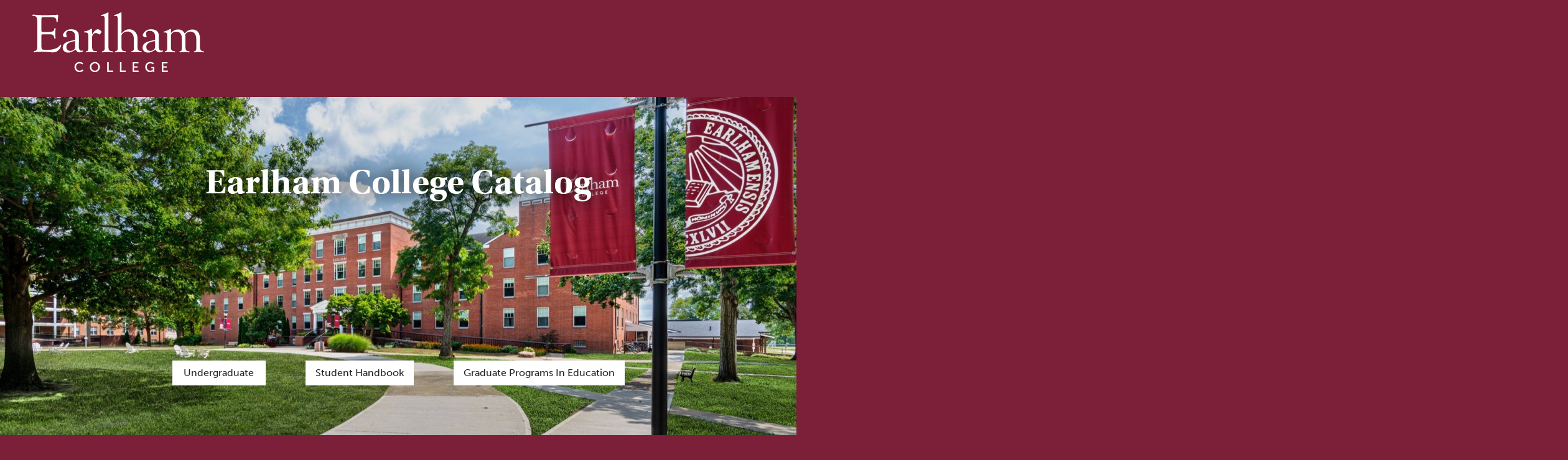

--- FILE ---
content_type: text/html; charset=UTF-8
request_url: https://catalog.earlham.edu/?wdt_search=ECON&page=6
body_size: 5383
content:
<!DOCTYPE html>
<html lang="en" dir="ltr" prefix="content: http://purl.org/rss/1.0/modules/content/  dc: http://purl.org/dc/terms/  foaf: http://xmlns.com/foaf/0.1/  og: http://ogp.me/ns#  rdfs: http://www.w3.org/2000/01/rdf-schema#  schema: http://schema.org/  sioc: http://rdfs.org/sioc/ns#  sioct: http://rdfs.org/sioc/types#  skos: http://www.w3.org/2004/02/skos/core#  xsd: http://www.w3.org/2001/XMLSchema# ">
  <head>
    <meta charset="utf-8" />
<meta name="description" content="The current Earlham College catalog, providing an overview of general information, academic programs, and course curriculum." />
<link rel="shortlink" href="https://catalog.earlham.edu/" />
<link rel="canonical" href="https://catalog.earlham.edu/" />
<script async defer data-domain="catalog.earlham.edu" src="https://plausible.io/js/plausible.js"></script>
<script>window.plausible = window.plausible || function() { (window.plausible.q = window.plausible.q || []).push(arguments) }</script>
<meta name="Generator" content="Drupal 10 (https://www.drupal.org)" />
<meta name="MobileOptimized" content="width" />
<meta name="HandheldFriendly" content="true" />
<meta name="viewport" content="width=device-width, initial-scale=1.0" />
<link rel="icon" href="/themes/custom/earlham/images/favicon.png" type="image/vnd.microsoft.icon" />

    <title>Earlham College Catalog | Earlham College</title>
    <link rel="stylesheet" media="all" href="/sites/default/files/css/css_CIh08n86W-G3l6EAzqWBI1T7NaDHfn2XyzsTkXYCwm0.css?delta=0&amp;language=en&amp;theme=earlham&amp;include=eJxVjUESgjAMRS9UzcrzdNI0QDUlTBIcuD2yYNTdf_8tHlGmF9cWag-gH8jSPLLHLuzpI5Y65FCVggb_eNqYuDNc4_usc3uzOUoiNYZq64JyxyduidFkwg6jaEG5naU2j8l3D-5Q0PkAmKk8dg" />
<link rel="stylesheet" media="all" href="https://use.typekit.net/kcq1sue.css" />
<link rel="stylesheet" media="all" href="/sites/default/files/css/css_PnLVio48dRuLlEq7nHlrUftivr5Hxx-1S-DI749Ln40.css?delta=2&amp;language=en&amp;theme=earlham&amp;include=eJxVjUESgjAMRS9UzcrzdNI0QDUlTBIcuD2yYNTdf_8tHlGmF9cWag-gH8jSPLLHLuzpI5Y65FCVggb_eNqYuDNc4_usc3uzOUoiNYZq64JyxyduidFkwg6jaEG5naU2j8l3D-5Q0PkAmKk8dg" />

    <script type="application/json" data-drupal-selector="drupal-settings-json">{"path":{"baseUrl":"\/","pathPrefix":"","currentPath":"node\/731","currentPathIsAdmin":false,"isFront":true,"currentLanguage":"en","currentQuery":{"page":"6","wdt_search":"ECON"}},"pluralDelimiter":"\u0003","suppressDeprecationErrors":true,"gtag":{"tagId":"","consentMode":false,"otherIds":[],"events":[],"additionalConfigInfo":[]},"ajaxPageState":{"libraries":"[base64]","theme":"earlham","theme_token":null},"ajaxTrustedUrl":{"\/search":true},"gtm":{"tagId":null,"settings":{"data_layer":"dataLayer","include_classes":false,"allowlist_classes":"","blocklist_classes":"","include_environment":false,"environment_id":"","environment_token":""},"tagIds":["GTM-WW2VC69T"]},"user":{"uid":0,"permissionsHash":"c5b6c1504cd1335f25e4665112e4d5982b553857e3151ad0383831eeef2f4253"}}</script>
<script src="/sites/default/files/js/js_NkMv5vCNQ-D4PJNgvL7lGa5WAwxOEJHcRhEb2ApVwCI.js?scope=header&amp;delta=0&amp;language=en&amp;theme=earlham&amp;include=eJxljeEKgzAQg19Ids4XKuctVrdeD9qT-fhaGMj0T0i-BCIy9MOTZK1u2okEbI6SOYW05E-lG2mbybIH_qKaglr4-dbV5YWRC522UZ-hOH4Uee2iWUwIzpHiIdf84Ddv_1B34f4_rQ"></script>
<script src="/modules/contrib/google_tag/js/gtag.js?t962gk"></script>
<script src="/modules/contrib/google_tag/js/gtm.js?t962gk"></script>

              </head>
  <body class="node-landing-page earlham-college">
        <a href="#main-content" class="visually-hidden focusable">
      Skip to main content
    </a>
    <noscript><iframe src="https://www.googletagmanager.com/ns.html?id=GTM-WW2VC69T"
                  height="0" width="0" style="display:none;visibility:hidden"></iframe></noscript>

      <div class="dialog-off-canvas-main-canvas" data-off-canvas-main-canvas>
    <div class="layout-container top-nav mobile-toggler-menu outer-course-teaser-table">
  <div class="content-wrapper">

    <header role="banner" class="site-header-top-nav">
      <div class="header-container">
        <div class="row">
          <div class="header-logo-title">
                                    <div class="logo-wrapper">
                              <a class="logo" href="/">
                  <img src="/themes/custom/earlham/images/logo.svg" alt="Earlham College catalog"/>
                </a>
                          </div>
            <div class="header-title-toggler">
              <div class="header-title">Academic Catalog</div>
                                            <div class="toggler-menu-button navbar navbar-expand-lg">
                  <button class="navbar-toggler" type="button" data-bs-toggle="collapse" data-bs-target="#navbar-toggler" aria-controls="navbar-toggler" aria-expanded="false" aria-label="Toggle navigation">
                    <span class="navbar-toggler-icon"></span>
                  </button>
                </div>
                          </div>
          </div>
          <div class="site-menu">
            <div class="site-menu-wrapper">
                              <div class="toggler-menu">
                  <div class="collapse" id="navbar-toggler">
                      <div class="region region-primary-menu">
    <div class="views-exposed-form block block-views block-views-exposed-filter-blocksearch-api-page-1" data-drupal-selector="views-exposed-form-search-api-page-1" id="block-earlham-exposedformsearch-apipage-1">
  
    
      <form action="/search" method="get" id="views-exposed-form-search-api-page-1" accept-charset="UTF-8">
  <div class="js-form-item form-item form-type-textfield js-form-type-textfield form-item-search-api-fulltext js-form-item-search-api-fulltext">
      <label for="edit-search-api-fulltext">Search</label>
        <input data-drupal-selector="edit-search-api-fulltext" type="text" id="edit-search-api-fulltext" name="search_api_fulltext" value="" size="30" maxlength="128" placeholder="Search" class="form-text" />

        </div>
<div data-drupal-selector="edit-actions" class="form-actions js-form-wrapper form-wrapper" id="edit-actions"><input data-drupal-selector="edit-submit-search-api" type="submit" id="edit-submit-search-api" value="Search" class="button js-form-submit form-submit" />
</div>


</form>

  </div>
<nav role="navigation" aria-labelledby="block-earlham-mainnavigation-menu" id="block-earlham-mainnavigation">
            
  <h2 class="visually-hidden" id="block-earlham-mainnavigation-menu">Main navigation</h2>
  

        
              <ul>
              <li>
        <a href="/academic-catalog-2023-24">Home</a>
              </li>
          <li>
        <a href="/programs" data-drupal-link-system-path="programs">Programs</a>
              </li>
          <li>
        <a href="/courses" data-drupal-link-system-path="courses">Courses</a>
              </li>
          <li>
        <a href="/graduate-programs-in-education-0" data-drupal-link-system-path="node/2180">Graduate Programs in Education</a>
              </li>
          <li>
        <a href="/student-handbook" data-drupal-link-system-path="node/709">Student Handbook</a>
              </li>
        </ul>
  


  </nav>

  </div>

                  </div>
                </div>
                          </div>
          </div>
        </div>
      </div>
    </header>

    <main role="main" class="site-main-top-nav">
            <span id="main-content" tabindex="-1"></span>
      <div class="layout-content">
        
                
          <div class="region region-content">
    <div data-drupal-messages-fallback class="hidden"></div>

<article about="/node/731" class="node node--type-landing-page node--promoted node--view-mode-full">
    
  

  <div class="node__content">
    <div class="landing-image-wrapper"
         style="background-image: url('/sites/default/files/2023-07/earlham-landing-page.jpg'); background-position: center;">
      <h1><span>Earlham College Catalog</span>
</h1>
      
      <div class="field field--name-field-buttons field--type-link field--label-hidden field__items">
              <div class="field__item"><a href="/academic-catalog-2025-26">Undergraduate</a></div>
              <div class="field__item"><a href="/student-handbook">Student Handbook</a></div>
              <div class="field__item"><a href="/graduate-programs-in-education-0">Graduate Programs in Education</a></div>
          </div>
  
    </div>

  </div>
</article>

  </div>

      </div>
    </main>

  </div>
</div>



  
  
  

    
<footer id="colophon" class="custom-site-footer">
  <div class="site-footer-main bg-burgundy">
    <div class="container-fluid pt-4 pb-1 px-lg-2 pt-lg-6 pb-lg-2">
      <div class="row">
        <div class="col-12 col-lg-3 text-center text-lg-left">
          <a class="footer-logo" href="/">
              <img src="/themes/custom/earlham/images/logo.svg" alt="Earlham College catalog"/>
          </a>

          <address class="text-address my-2 mt-lg-3">
            801 National Road West<br>
            Richmond, Indiana<br>
            47374-4095
            <p><a href="tel:+17659831200">765-983-1200</a></p>
          </address>
          <div class="cc-staff-login">
              <div class="region region-footer">
    <nav role="navigation" aria-labelledby="block-earlham-aearlhamount-menu-menu" id="block-earlham-aearlhamount-menu">
            
  <h2 class="visually-hidden" id="block-earlham-aearlhamount-menu-menu">User account menu</h2>
  

        
              <ul>
              <li>
        <a href="/user/login" data-drupal-link-system-path="user/login">Staff Login</a>
              </li>
        </ul>
  


  </nav>

  </div>

          </div>

        </div>

        <div class="col-12 col-lg-5 col-xl-4">
          <div class="row">
            <div class="col-12 col-lg-6 pr-lg-1">
              <nav class="footer-navigation" aria-label="Footer External Menu">
                <ul id="menu-footer-external-menu" class="footer-menu footer-external-menu list-unstyled m-0 text-center text-lg-left" itemscope="" itemtype="http://www.schema.org/SiteNavigationElement"><li id="menu-item-7346" class="menu-item menu-item-type-post_type menu-item-object-page menu-item-7346"><a href="https://earlham.edu/faculty-staff/">Faculty &amp; Staff Directory</a></li>
                  <li id="menu-item-7355" class="menu-item menu-item-type-custom menu-item-object-custom menu-item-7355"><a href="https://earlham.edu/about/leadership-and-governance/academic-departments/">Academic Departments</a></li>
                  <li id="menu-item-7354" class="menu-item menu-item-type-custom menu-item-object-custom menu-item-7354"><a href="https://earlham.edu/about/leadership-and-governance/administrative-departments/">Administrative Offices</a></li>
                  <li id="menu-item-35" class="menu-item menu-item-type-custom menu-item-object-custom menu-item-35"><a target="_blank" rel="noopener" href="https://store.earlham.edu/">Campus Store</a></li>
                  <li id="menu-item-36" class="menu-item menu-item-type-custom menu-item-object-custom menu-item-36"><a target="_blank" rel="noopener" href="https://library.earlham.edu/home">Earlham Libraries</a></li>
                  <li id="menu-item-7788" class="menu-item menu-item-type-post_type menu-item-object-page menu-item-7788"><a href="https://earlham.edu/about/collegiate-profile/directory-of-consumer-information/">Consumer Information</a></li>
                  <li id="menu-item-13280" class="menu-item menu-item-type-custom menu-item-object-custom menu-item-13280"><a target="_blank" rel="noopener" href="https://www.paycomonline.net/v4/ats/web.php/jobs?clientkey=E724250F91A1149AB3AC0A2F64E3DA29">Careers</a></li>
                </ul>    </nav>
            </div>
            <div class="col-12 col-lg-6">
              <nav class="footer-navigation" aria-label="Footer Menu">
                <ul id="menu-footer-menu" class="footer-menu list-unstyled m-0 text-center text-lg-left footer-external-menu" itemscope="" itemtype="http://www.schema.org/SiteNavigationElement"><li id="menu-item-37" class="menu-item menu-item-type-custom menu-item-object-custom menu-item-37"><a href="https://earlham.edu/office-of-title-ix/">Title IX Information</a></li>
                  <li id="menu-item-38" class="menu-item menu-item-type-custom menu-item-object-custom menu-item-38"><a href="mailto:webeditor@earlham.edu">Website Feedback</a></li>
                  <li id="menu-item-11432" class="menu-item menu-item-type-custom menu-item-object-custom menu-item-11432"><a href="https://earlham.edu/human-resources/">Human Resources</a></li>
                  <li id="menu-item-7340" class="menu-item menu-item-type-post_type menu-item-object-page menu-item-7340"><a href="https://earlham.edu/public-safety/">Public Safety</a></li>
                  <li id="menu-item-13279" class="menu-item menu-item-type-custom menu-item-object-custom menu-item-13279"><a target="_blank" rel="noopener" href="https://earlham.qualtrics.com/jfe/form/SV_9udoC3g2VGwWKcS">Update Alumni Info</a></li>
                </ul>    </nav>
            </div>
          </div>
        </div>

        <div class="col-12 col-lg-4 col-xl-5 text-center text-lg-right">
          <div class="footer-social-links mt-3 mb-4 my-lg-0">

            <ul class="social-media list-unstyled">
              <li class="social-media-item">
                <a class="social-media-link" href="https://www.facebook.com/earlhamcollege" target="_blank">
                  <span class="fa fa-facebook"></span>
                  <span class="visually-hidden">Facebook</span>
                </a>
              </li>
              <li class="social-media-item">
                <a class="social-media-link" href="https://twitter.com/earlham1847" target="_blank">
                  <span class="fa fa-twitter"></span>
                  <span class="visually-hidden">Twitter</span>
                </a>
              </li>
              <li class="social-media-item">
                <a class="social-media-link" href="https://www.youtube.com/earlhamcollege?sub_confirmation=1" target="_blank">
                  <span class="fa fa-youtube"></span>
                  <span class="visually-hidden">YouTube</span>
                </a>
              </li>
              <li class="social-media-item">
                <a class="social-media-link" href="https://www.linkedin.com/school/earlham-college" target="_blank">
                  <span class="fa fa-linkedin"></span>
                  <span class="visually-hidden">LinkedIn</span>
                </a>
              </li>
            </ul>            </div>
        </div>
      </div>

      <div class="row">
        <div class="col-12">
          <hr>
        </div>
      </div>
      <div class="row">
        <div class="col-12">
          <div class="text-disclaimer"><p class="text-uppercase m-0">Notice of Nondiscriminatory Policy as to Students</p>			<div class="textwidget"><p>Earlham admits students of any race, color, national and ethnic origin, age, gender and sexual orientation to all the rights, privileges, programs, and activities generally accorded or made available to students at the school. It does not discriminate on the basis of race, color, national and ethnic origin, age, gender and sexual orientation in administration of its educational policies, admissions policies, scholarship and loan programs, and athletic and other school-administered programs.</p>
            </div>
          </div>          </div>
      </div>
    </div>
  </div>
  <div class="site-info bg-black pt-3 pb-6 py-lg-2">
    <div class="container-fluid">
      <div class="row">
        <div class="col col-12 text-center text-lg-left d-lg-flex">
          <p class="m-0">© 2026 <a class="site-name" href="https://earlham.edu/" rel="home">Earlham College</a>. All Rights Reserved. <a href="https://cleancatalog.com">Course Catalog Software by Clean Catalog</a></p>
          <nav class="site-info-navigation" aria-label="Site Info Menu">
          </nav><!-- .footer-navigation -->
        </div>
      </div>
    </div>
  </div><!-- .site-info -->
</footer>


</div>
  </div>

    
    <script src="/sites/default/files/js/js_MHaoYqKMBJiBdyM8CndHBQ3123OaFI7hOcNtkmj8aEs.js?scope=footer&amp;delta=0&amp;language=en&amp;theme=earlham&amp;include=eJxljeEKgzAQg19Ids4XKuctVrdeD9qT-fhaGMj0T0i-BCIy9MOTZK1u2okEbI6SOYW05E-lG2mbybIH_qKaglr4-dbV5YWRC522UZ-hOH4Uee2iWUwIzpHiIdf84Ddv_1B34f4_rQ"></script>
<script src="https://kit.fontawesome.com/8de9c38e36.js"></script>
<script src="/sites/default/files/js/js_97UF3IWukJihNzU35dVYNplgRwiEI0eIH7C2i_Ck2tQ.js?scope=footer&amp;delta=2&amp;language=en&amp;theme=earlham&amp;include=eJxljeEKgzAQg19Ids4XKuctVrdeD9qT-fhaGMj0T0i-BCIy9MOTZK1u2okEbI6SOYW05E-lG2mbybIH_qKaglr4-dbV5YWRC522UZ-hOH4Uee2iWUwIzpHiIdf84Ddv_1B34f4_rQ"></script>

              </body>
</html>


--- FILE ---
content_type: image/svg+xml
request_url: https://catalog.earlham.edu/themes/custom/earlham/images/logo.svg
body_size: 3675
content:
<?xml version="1.0" encoding="UTF-8"?>
<svg id="Layer_1" data-name="Layer 1" xmlns="http://www.w3.org/2000/svg" viewBox="0 0 458.08 159.32">
  <defs>
    <style>
      .cls-1 {
        fill: #fff;
      }
    </style>
  </defs>
  <g>
    <path class="cls-1" d="m369.71,46.53c0-1.78-.36-2.66-1.09-2.66-.39,0-1.52.53-3.4,1.58-4.24,2.4-8.84,4.25-13.8,5.54-1.16.35-1.74.84-1.74,1.48,0,.35.15.59.43.74.33.25.74.37,1.22.37h3.17c2.02,0,3.4.65,4.14,1.94.75,1.3,1.12,3.67,1.12,7.12v32.22c0,3.07-.31,5.13-.94,6.18-.62,1.06-2.04,1.92-4.25,2.59-1.06.34-1.59.89-1.59,1.62,0,.89.6,1.3,1.81,1.26.53-.06,1.42-.17,2.67-.33,1.01-.11,1.85-.17,2.53-.17l4.91-.08h4.84c2.99,0,4.98.07,5.99.22,1.64.19,2.79.31,3.47.36,1.15.05,1.73-.37,1.73-1.26,0-.93-.74-1.47-2.23-1.62-3.27-.38-5.58-1.3-6.95-2.73-1.37-1.44-2.05-3.71-2.05-6.83v-30.91c0-3.53,1.3-6.38,3.91-8.55,2.61-2.17,6.02-3.26,10.23-3.26,4.6,0,8.2,1.45,10.81,4.35,2.61,2.9,3.92,6.87,3.92,11.9v26.69c0,3.79-.24,6.13-.72,7.01-.48.89-1.99,1.79-4.53,2.7-.86.29-1.3.71-1.3,1.26,0,.84.58,1.26,1.73,1.26.57,0,1.32-.07,2.24-.22,1.73-.24,5.9-.36,12.49-.36,1.87,0,4.14.14,6.78.43,1.06.1,1.83.14,2.31.14,1.4,0,2.09-.43,2.09-1.3,0-.91-.79-1.44-2.38-1.58-3.41-.29-5.73-1.15-6.95-2.6-1.22-1.44-1.84-3.99-1.84-7.65v-26.04c0-1.59-.14-3.25-.43-4.98-.15-.72-.22-1.32-.22-1.8,0-2.24,1.48-4.37,4.45-6.4,2.97-2.02,6.08-3.04,9.34-3.04,4.93,0,8.77,1.8,11.53,5.4,2.75,3.6,4.13,8.64,4.13,15.12v23.55l-.07,2.45c0,1.73-.32,2.98-.97,3.75-.65.77-2.03,1.56-4.14,2.38-.87.34-1.27.78-1.22,1.33.04.94.69,1.41,1.94,1.41.38,0,1.1-.08,2.15-.25,1.58-.22,5.55-.33,11.92-.33,3.25,0,5.65.12,7.18.36.96.14,1.7.22,2.23.22,1.15,0,1.72-.42,1.72-1.26,0-.94-.57-1.45-1.73-1.55-3.31-.34-5.69-1.39-7.13-3.17-1.44-1.77-2.16-4.51-2.16-8.21v-23.19c0-7.44-1.82-13.24-5.45-17.39-3.64-4.15-8.71-6.23-15.22-6.23-7.66,0-14.24,3.6-19.74,10.8-2.35-3.94-4.87-6.72-7.56-8.36-2.69-1.63-6.14-2.45-10.37-2.45-7.3,0-13.63,3.24-19.01,9.72v-8.71Z"/>
    <path class="cls-1" d="m301.7,80.99c-5.03,3.05-7.55,7.33-7.55,12.85,0,4.08,1.33,7.34,3.99,9.76,2.66,2.43,6.25,3.64,10.75,3.64,5.94,0,12.39-2.64,19.34-7.92,3.18,4.89,6.74,7.34,10.69,7.34,2.12,0,4.28-.44,6.5-1.33,2.22-.89,3.35-1.77,3.4-2.63.04-.72-.34-1.06-1.15-1.01-.29,0-.87.11-1.73.31-.43.08-1.01.12-1.73.12-2.55,0-4.36-.94-5.44-2.84-1.08-1.89-1.62-5.07-1.62-9.53v-28.2c0-5.27-1.8-9.36-5.4-12.26-3.6-2.9-8.67-4.35-15.2-4.35-7.15,0-12.89,2.32-17.21,6.95-3.22,3.44-4.83,6.65-4.83,9.61,0,1.15.92,2.21,2.75,3.17,1.84.96,3.87,1.44,6.11,1.44,1,0,1.48-.43,1.43-1.28-.05-.67-.22-1.43-.5-2.29-.63-2.05-.94-3.86-.94-5.43,0-5.33,3.17-8,9.51-8,4.71,0,8.45,1.44,11.23,4.3,2.07,2.1,3.1,5.89,3.1,11.38v8.88c-11.98,1.83-20.48,4.26-25.51,7.31m25.51,9.83c0,3.63-.83,6.28-2.5,7.95-2.72,2.63-6.09,3.94-10.09,3.94-3.29,0-5.9-.97-7.84-2.9-1.93-1.93-2.9-4.55-2.9-7.84,0-4.2,2.03-7.65,6.08-10.35,4.06-2.7,9.81-4.38,17.25-5.05v14.26Z"/>
    <path class="cls-1" d="m237.76,6.99c0-1.63.02-2.85.07-3.67.1-.86.14-1.44.14-1.73,0-1.05-.41-1.58-1.23-1.58-.43,0-.94.14-1.52.43l-5.64,2.66c-3.71,1.78-7.08,3.02-10.12,3.74-1.11.3-1.66.79-1.66,1.48,0,.45.17.76.5.96.29.15.63.22,1.01.22l3.67-.22c3.21-.19,4.82,2.66,4.82,8.56v74.99c0,4.13-.32,6.74-.97,7.84-.65,1.11-2.39,2.09-5.22,2.95-1.15.33-1.71.91-1.66,1.76.05.75.65,1.12,1.81,1.12.62,0,1.73-.06,3.32-.19,3.61-.26,6.38-.38,8.3-.38,5.58,0,9.24.09,10.97.26,2.12.22,3.44.32,3.97.32,1.06,0,1.59-.4,1.59-1.19,0-.94-.82-1.52-2.45-1.76-4.27-.58-6.96-1.59-8.07-3.03-1.1-1.44-1.66-4.61-1.66-9.52v-27.92c0-3.13,1.63-5.95,4.89-8.47,3.26-2.52,6.9-3.78,10.93-3.78,5.22,0,9.39,1.78,12.5,5.35,3.11,3.56,4.67,8.38,4.67,14.45v23.89l-.07,2.22c0,2.15-.29,3.6-.86,4.34-.58.74-2.09,1.57-4.54,2.48-1.01.39-1.49.89-1.44,1.48.05.89.72,1.33,2.01,1.33.34,0,1.08-.06,2.23-.19,2.02-.26,5.14-.38,9.36-.38,2.54,0,5.59.12,9.15.36,1.77.14,2.95.21,3.53.21,1.3,0,1.94-.43,1.94-1.3s-.64-1.39-1.94-1.58c-3.89-.62-6.44-1.61-7.64-2.95-1.2-1.34-1.8-3.84-1.8-7.49v-22.83c0-7.54-2.1-13.64-6.29-18.29-4.19-4.66-9.67-6.98-16.43-6.98-7.29,0-14.02,3.82-20.2,11.45V6.99Z"/>
    <path class="cls-1" d="m202.97,91.01c0,4.91.55,8.09,1.66,9.53,1.11,1.44,3.79,2.46,8.07,3.03,1.63.23,2.45.82,2.45,1.76,0,.8-.53,1.2-1.59,1.2-.53,0-1.85-.11-3.97-.32-1.73-.17-5.39-.26-10.97-.26-1.92,0-4.69.13-8.3.38-1.59.13-2.7.19-3.32.19-1.16,0-1.76-.37-1.81-1.13-.05-.84.51-1.43,1.66-1.76,2.83-.86,4.57-1.85,5.22-2.95.65-1.1.97-3.72.97-7.84V17.85c0-5.9-1.61-8.76-4.82-8.56l-3.67.22c-.38,0-.72-.08-1.01-.22-.34-.2-.5-.52-.5-.96,0-.69.55-1.18,1.66-1.48,3.04-.72,6.41-1.97,10.12-3.75l5.64-2.66c.58-.29,1.08-.43,1.52-.43.82,0,1.23.53,1.23,1.58,0,.29-.05.86-.14,1.73-.05.82-.07,2.04-.07,3.67v84.03Z"/>
    <g>
      <path class="cls-1" d="m180.67,47.6c-2.42-1.77-4.38-2.66-5.87-2.66-4.71,0-9.84,4.37-15.41,13.11v-10.73l.07-1.37c0-1.68-.55-2.5-1.66-2.45-.48.05-1.03.24-1.66.58-6.15,3.79-11.48,5.9-15.99,6.33-.62.05-1.15.12-1.58.22l.57,2.81,2.45-.07c5.28,0,7.92,2.76,7.92,8.28v30.9c0,4.22-.3,6.98-.9,8.28-.6,1.3-1.93,2.19-4,2.67-1.49.28-2.23.82-2.23,1.62,0,.99.65,1.45,1.95,1.4.48-.04,1.35-.17,2.6-.36,1.59-.24,4.26-.36,8.01-.36h3.18l5.2.07c1.78,0,3.13.05,4.04.15,1.92.24,3.06.36,3.39.36,1.35,0,2.02-.48,2.02-1.44,0-.87-.77-1.34-2.3-1.44l-3.75-.29c-2.69-.24-4.57-1.21-5.65-2.91-1.08-1.7-1.62-4.56-1.62-8.59v-25.66c0-3.16.98-5.8,2.94-7.91,1.96-2.12,4.41-3.18,7.33-3.18,1.87,0,3.83.72,5.89,2.16,1.77,1.15,2.82,1.73,3.16,1.73.67-.04,1.79-1.03,3.37-2.96,1.58-1.92,2.35-3.24,2.3-3.95-.1-1.11-1.36-2.55-3.78-4.32Z"/>
      <path class="cls-1" d="m137.5,51.96c0,.99.55,1.48,1.65,1.48l-.57-2.81c-.72.3-1.08.74-1.08,1.33Z"/>
    </g>
    <path class="cls-1" d="m88.5,80.99c-5.03,3.05-7.54,7.33-7.54,12.85,0,4.08,1.33,7.34,3.99,9.76,2.66,2.43,6.24,3.64,10.75,3.64,5.94,0,12.39-2.64,19.34-7.92,3.18,4.89,6.74,7.34,10.69,7.34,2.12,0,4.29-.44,6.5-1.33,2.22-.89,3.35-1.77,3.4-2.63.05-.72-.34-1.06-1.15-1.01-.29,0-.86.11-1.73.31-.43.08-1.01.12-1.73.12-2.55,0-4.36-.94-5.44-2.84-1.08-1.89-1.62-5.07-1.62-9.53v-28.2c0-5.27-1.8-9.36-5.4-12.26-3.6-2.9-8.67-4.35-15.2-4.35-7.15,0-12.89,2.32-17.21,6.95-3.22,3.44-4.82,6.65-4.82,9.61,0,1.15.92,2.21,2.75,3.17,1.84.96,3.87,1.44,6.11,1.44,1,0,1.48-.43,1.43-1.28-.05-.67-.21-1.43-.5-2.29-.62-2.05-.94-3.86-.94-5.43,0-5.33,3.17-8,9.51-8,4.71,0,8.45,1.44,11.24,4.3,2.06,2.1,3.1,5.89,3.1,11.38v8.88c-11.98,1.83-20.48,4.26-25.51,7.31m25.51,9.83c0,3.63-.83,6.28-2.5,7.95-2.72,2.63-6.08,3.94-10.09,3.94-3.29,0-5.9-.97-7.84-2.9-1.93-1.93-2.9-4.55-2.9-7.84,0-4.2,2.03-7.65,6.08-10.35,4.06-2.7,9.81-4.38,17.25-5.05v14.26Z"/>
    <path class="cls-1" d="m25.49,13.36c.86-.74,2.78-1.12,5.75-1.12h11.29c7.43,0,12.53.36,15.31,1.08,2.78.72,4.62,2.16,5.53,4.32.58,1.4.86,2.86.86,4.4v1.87c0,1.49.46,2.21,1.4,2.16.83-.05,1.37-.42,1.61-1.11.25-.69.49-2.43.73-5.2l.29-4.23c.24-3.16.43-5.07.58-5.74.14-.67.22-1.22.22-1.65,0-1.39-.79-2.08-2.38-2.08-.62,0-1.58.1-2.88.29-.62.1-2.35.19-5.19.29l-10.23.5c-4.51.19-9.7.29-15.56.29-9.65,0-17.91-.38-24.78-1.15-2.02-.24-3.62-.36-4.82-.36-2.16,0-3.24.66-3.24,1.98,0,.89.69,1.34,2.09,1.34,4.37,0,7.31,1.19,8.82,3.57,1.52,2.38,2.27,7.01,2.27,13.89v60.95l-.07,4.69c0,5.77-1.73,9.14-5.19,10.1l-2.74.79c-1.25.33-1.87.89-1.87,1.69,0,1.03.77,1.55,2.3,1.55.68,0,1.92-.17,3.75-.5,3.45-.58,9.38-.86,17.79-.86,6,0,13.59.43,22.76,1.3,2.35.19,4.22.29,5.62.29,6.43,0,11.76-2.58,15.99-7.75,3.51-4.3,5.26-8.01,5.26-11.12,0-1.29-.45-1.91-1.33-1.87-.54.05-1.08.48-1.63,1.3-5.37,8.5-17.48,12.75-36.32,12.75-5.95,0-9.65-.5-11.11-1.52-1.46-1.01-2.19-3.56-2.19-7.65v-26.55l-.07-2.38c0-1.44.4-2.41,1.18-2.89.79-.48,2.36-.72,4.71-.72h15.88c4.12,0,7.04.57,8.77,1.73,1.73,1.15,2.88,3.34,3.45,6.56l.43,2.01c.2,1.06.81,1.59,1.84,1.59.93,0,1.4-.6,1.4-1.8,0-.43-.05-1.12-.15-2.08-.29-2.87-.43-5.77-.43-8.69,0-3.83.21-8.07.64-12.71.06-.72.08-1.25.08-1.58,0-1.24-.47-1.89-1.4-1.94-.98-.05-1.6.53-1.84,1.73-.62,3.17-1.32,5.18-2.09,6.05-.77.87-2.45,1.56-5.04,2.09-2.93.58-6.92.86-11.95.86h-11.1c-2.07,0-3.3-.23-3.71-.69-.41-.46-.61-1.79-.61-4.01v-29.06c0-2.55.43-4.2,1.29-4.95"/>
  </g>
  <g>
    <path class="cls-1" d="m133.78,152.25s-3.1,3.29-7.79,3.29c-5.32,0-9.34-4.28-9.34-9.96s3.91-9.63,9.3-9.63c4.31,0,7.27,2.72,7.29,2.75l.2.19,2.04-3.08-.12-.13c-.13-.14-3.32-3.47-9.56-3.47-7.61,0-13.34,5.77-13.34,13.42s5.77,13.71,13.42,13.71c6.5,0,10.15-4.13,10.18-4.17l.12-.14-2.21-2.96-.19.2Z"/>
    <path class="cls-1" d="m166.74,132.19c-7.56,0-13.49,5.88-13.49,13.38s5.93,13.75,13.49,13.75,13.45-6.04,13.45-13.75-5.91-13.38-13.45-13.38Zm0,23.34c-5.22,0-9.3-4.38-9.3-9.96s4.09-9.63,9.3-9.63,9.27,4.23,9.27,9.63-4.07,9.96-9.27,9.96Z"/>
    <polygon class="cls-1" points="203.68 132.63 199.6 132.63 199.6 158.88 215.22 158.88 215.22 155.28 203.68 155.28 203.68 132.63"/>
    <polygon class="cls-1" points="237.61 132.63 233.53 132.63 233.53 158.88 249.15 158.88 249.15 155.28 237.61 155.28 237.61 132.63"/>
    <polygon class="cls-1" points="271.54 147.45 280.78 147.45 280.78 143.85 271.54 143.85 271.54 136.23 282.9 136.23 282.9 132.63 267.46 132.63 267.46 158.88 283.52 158.88 283.52 155.28 271.54 155.28 271.54 147.45"/>
    <path class="cls-1" d="m317.43,149.05h4.2v3.41c-.42.44-3.11,3.07-7.08,3.07-5.37,0-9.27-4.16-9.27-9.89s3.9-9.71,9.49-9.71c4.24,0,7.09,2.44,7.12,2.46l.2.17,2.08-3.08-.14-.13c-.13-.13-3.35-3.17-9.55-3.17-7.63,0-13.38,5.82-13.38,13.53s5.55,13.6,12.91,13.6c4.18,0,6.83-2.03,7.74-2.87,0,.18-.01.39-.01.59v1.84h3.64v-13.43h-7.95v3.6Z"/>
    <polygon class="cls-1" points="349.26 155.28 349.26 147.45 358.5 147.45 358.5 143.85 349.26 143.85 349.26 136.23 360.62 136.23 360.62 132.63 345.19 132.63 345.19 158.88 361.24 158.88 361.24 155.28 349.26 155.28"/>
  </g>
</svg>

--- FILE ---
content_type: image/svg+xml
request_url: https://catalog.earlham.edu/themes/custom/earlham/images/ui-external-link--white.svg
body_size: 107
content:
<svg width="11" height="11" viewBox="0 0 11 11" fill="none" xmlns="http://www.w3.org/2000/svg">
<g clip-path="url(#clip0)">
<path d="M8.76106 11H0.444402C0.198923 11 0 10.8019 0 10.5575V2.27163C0 2.02719 0.198923 1.8291 0.444402 1.8291H6.15814C6.40362 1.8291 6.60254 2.02719 6.60254 2.27163C6.60254 2.51607 6.40362 2.71416 6.15814 2.71416H0.888803V10.1149H8.31666V4.76243C8.31666 4.51799 8.51558 4.31991 8.76106 4.31991C9.00654 4.31991 9.20546 4.51799 9.20546 4.76243V10.5575C9.20546 10.8019 9.00654 11 8.76106 11Z" fill="white"/>
<path d="M4.57616 6.83601C4.46188 6.83601 4.34761 6.79387 4.26296 6.70536C4.08943 6.53257 4.08943 6.25441 4.26296 6.08161L9.4815 0.885057H7.92821C7.68273 0.885057 7.48381 0.686973 7.48381 0.442529C7.48381 0.198084 7.68273 0 7.92821 0H10.5565C10.7343 0 10.8993 0.109579 10.9671 0.273946C11.0348 0.438314 10.9967 0.627969 10.8697 0.754406L4.89358 6.70536C4.8047 6.79387 4.69043 6.83601 4.57616 6.83601Z" fill="white"/>
<path d="M10.5577 3.28314C10.3122 3.28314 10.1133 3.08506 10.1133 2.84061V0.442529C10.1133 0.198084 10.3122 0 10.5577 0C10.8032 0 11.0021 0.198084 11.0021 0.442529V2.84061C11.0021 3.08506 10.8032 3.28314 10.5577 3.28314Z" fill="white"/>
</g>
<defs>
<clipPath id="clip0">
<rect width="11" height="11" fill="white"/>
</clipPath>
</defs>
</svg>
